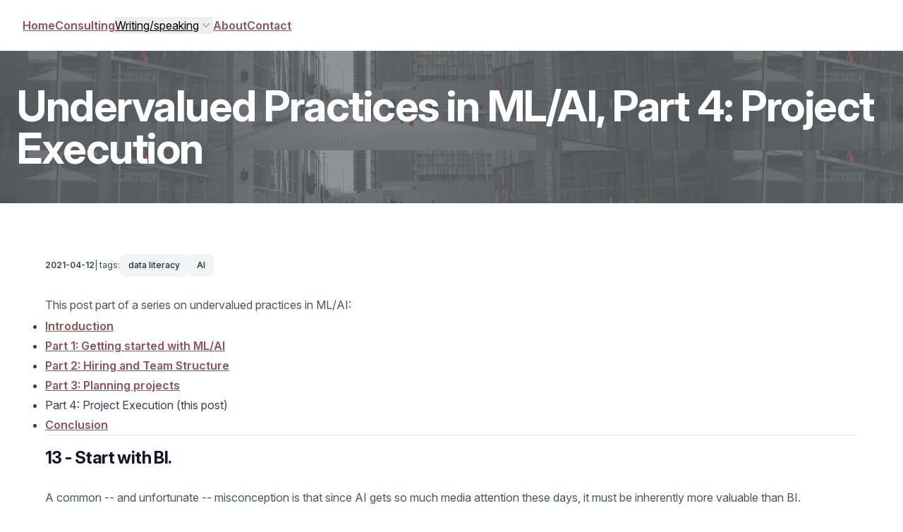

--- FILE ---
content_type: text/html
request_url: https://www.qethanm.cc/2021/04/12/undervalued-practices-in-ml-ai-4-project-execution/
body_size: 5689
content:
<!doctype html>
<html lang="en">
<head>

	<title>Undervalued Practices in ML/AI, Part 4: Project Execution</title>

	<meta charset="UTF-8">
	<meta name="viewport" content="width=device-width, initial-scale=1.0">

	<!-- support for iOS dynamic sizing -->
	<style>
		@supports (font: -apple-system-body) {
			html {
				font: -apple-system-body ;
			}
		}
	</style>

	<!-- the Inter font family used by Tailwind -->
	<link href="/media/fonts/inter/inter.css" rel="stylesheet">

	<!-- generated by Tailwind -->
	<link href="/css/main.css" rel="stylesheet">

	<!-- FontAwesome, for logos and such -->
	<link href="/media/icons/fontawesome/css/fontawesome.css" rel="stylesheet">
	<link href="/media/icons/fontawesome/css/brands.css" rel="stylesheet">
	<link href="/media/icons/fontawesome/css/solid.css" rel="stylesheet">

	<script defer src="/media/icons/fontawesome/js/brands.js"></script>
	<script defer src="/media/icons/fontawesome/js/solid.js"></script>
	<script defer src="/media/icons/fontawesome/js/fontawesome.js"></script>

	<!-- Alpine -->

	<script defer src="/js/alpine.js"></script>

	<!-- meta -->
	<meta name="author" content="Q McCallum">

	
	<meta name="description" content="There's a lot more to this than just building models.">
	

	<meta name="keywords" content="blog,consulting,research,AI,strategy,product,risk,marketplaces,web3,emerging tech">

	<meta name="twitter:card" content="summary"/>

	
		
	

	<meta name="twitter:image" content="/images/q-binary-logo.png" />

	<meta name="twitter:title" content="Undervalued Practices in ML/AI, Part 4: Project Execution"/>
	
	<meta name="twitter:description" content="There's a lot more to this than just building models."/>
	

	<meta property="og:title" content="Undervalued Practices in ML/AI, Part 4: Project Execution" />
	
	<meta property="og:description" content="There's a lot more to this than just building models." />
	

	<meta property="og:type" content="website" />


	
	<meta property="og:image" content="/images/q-binary-logo.png" />

	

	<meta name="fediverse:creator" content="@q@the.zymocosm.com" />

</head>

<body>



<script>
	// open/close the flyout menu when the user clicks on the button
	function toggleMenu( element_id ) {

		let menu = document.getElementById( element_id );

		if (menu.classList.contains('hidden')) {
			menu.classList.remove('hidden');
		} else {
			menu.classList.add('hidden');
		}
	}

	// close the flyout menu when the user clicks outside of it
	window.onclick = function (event) {

		let flyout_menu = document.getElementById('flyout_menu_desktop_writing_speaking')
		let menu_parent = document.getElementById('parent_flyout_menu_desktop_writing_speaking')
		if (!menu_parent.contains(event.target) && !flyout_menu.classList.contains('hidden')) {
			flyout_menu.classList.add('hidden');
		}
	}
</script>

<!-- nav -->

<header>
    <nav class="flex flex-auto max-w-4xl items-center justify-between p-6 lg:px-8 LOCAL-nav-desktop" aria-label="Global">


        <div class="flex flex-wrap gap-x-6 lg:gap-x-12">

            <a href="/" class="LOCAL-main-link-color">Home</a>
            <a href="/consulting/" class="LOCAL-main-link-color">Consulting</a>


            <div id="parent_flyout_menu_desktop_writing_speaking" class="relative">
                <button
                        type="button"
                        class="flex items-center gap-x-1 LOCAL-main-link-color underline"
                        aria-expanded="false"
                        onclick="toggleMenu( 'flyout_menu_desktop_writing_speaking' )"
                >
                    Writing/speaking
                    <svg class="h-5 w-5 flex-none text-gray-400" viewBox="0 0 20 20" fill="currentColor" aria-hidden="true">
                        <path fill-rule="evenodd" d="M5.23 7.21a.75.75 0 011.06.02L10 11.168l3.71-3.938a.75.75 0 111.08 1.04l-4.25 4.5a.75.75 0 01-1.08 0l-4.25-4.5a.75.75 0 01.02-1.06z" clip-rule="evenodd" />
                    </svg>
                </button>

                <!-- flyout menu, show/hide based on flyout menu state -->
                <div id="flyout_menu_desktop_writing_speaking"
                     class="hidden absolute -left-8 top-full z-10 mt-3 w-56 rounded-xl bg-white p-2 shadow-lg ring-1 ring-gray-900/5"
                >
                    <a href="/news/" class="LOCAL-flyout-link-color">Blog</a>
                    <a href="/newsletters_and_guides/" class="LOCAL-flyout-link-color">Newsletters &amp; Guides</a>
                    <a href="/publications/" class="LOCAL-flyout-link-color">Books &amp; Articles</a>
                    <a href="/speaking/" class="LOCAL-flyout-link-color">Speaking</a>
                </div>
            </div>

            <a href="/about/" class="LOCAL-main-link-color">About</a>
            <a href="/contact/" class="LOCAL-main-link-color">Contact</a>
        </div>

    </nav>


</header>

<!-- header -->

<div
        class="relative isolate overflow-hidden
		bg-gray-900
		bg-[url('/images/q-header-bibliotheque.jpg')]"
>
    <div class="h-full w-full bg-gray-600/30 backdrop-brightness-75 sm:py-12 py-10">
        <div class="mx-auto px-2 lg:px-6">
            <span class="text-4xl font-bold tracking-tight text-white sm:text-6xl">Undervalued Practices in ML/AI, Part 4: Project Execution</span>
        </div>
    </div>
</div>



<!-- body content -->

<div class="bg-white px-6 py-16 lg:px-8">
    <div class="mx-auto max-w-6xl text-base leading-7 text-gray-700">

<!-- - - - - - - - - - - - - - - - - - - - - - - - - - -->
<!-- - - - - - - - - - - - - - - - - - - - - - - - - - -->


<!-- post tags -->

<div class="LOCAL-blog-archive-item-meta">
    <span class="font-semibold">
    2021-04-12
        </span>

	| tags: 
		
	
		
			<a href="/tags/data-literacy" class="LOCAL-blog-tag-link">
				data literacy
			</a>
		
	
		
			<a href="/tags/ai" class="LOCAL-blog-tag-link">
				AI
			</a>
		
	
</div>






<!-- page content -->

<p>This post part of a series on undervalued practices in ML/AI:</p>
<ul>
<li><a href="/2021/03/15/undervalued-practices-in-ml-ai-intro/">Introduction</a></li>
<li><a href="/2021/03/22/undervalued-practices-in-ml-ai-1-getting-started/">Part 1: Getting started with ML/AI</a></li>
<li><a href="/2021/03/29/undervalued-practices-in-ml-ai-2-building-the-team/">Part 2: Hiring and Team Structure</a></li>
<li><a href="/2021/04/05/undervalued-practices-in-ml-ai-3-planning-projects/">Part 3: Planning projects</a></li>
<li>Part 4: Project Execution (this post)</li>
<li><a href="/2021/04/19/undervalued-practices-in-ml-ai-conclusion">Conclusion</a></li>
</ul>
<hr>
<h2>13 - Start with BI.</h2>
<p>A common -- and unfortunate -- misconception is that since AI
gets so much media attention these days, it must be inherently
more valuable than BI. Companies therefore reason that they
should skip straight to AI.  This is, put simply, a bad idea.</p>
<p>If you have never done data analysis, BI is a very important
first step.  Before you try to build models to predict the
future, why not review your past and present?  All of those
transactions, website visits, and mobile-app taps can tell you a
lot about your company.  Ad-hoc analyses can challenge key
assumptions, while dashboards and reports can keep everyone up to
date and on the same page.</p>
<p>Another benefit of BI is that, so long as your data is clean and
correct, you can trust BI.  <em>Just about everything you see
through a BI tool is a fact</em> because you're counting, grouping,
and reshaping information about what has already happened.
Compare that to ML/AI, where there's inherent uncertainty because
you're trying to make predictions.</p>
<p>Not only is BI important, but it's a prerequisite to doing AI
well.  BI will help you build out data infrastructure and test
your data before you try build AI models on it.  It will also
guide you on what sort of predictive models would even be useful
for you.</p>
<h2>14 - Develop a solid data infrastructure.</h2>
<p>Speaking of which, investing in data infrastructure up-front will
pay dividends.</p>
<p>I won't go into too much detail here, as I've covered this in
<a href="/2016/11/21/data-infrastructure/">a post on data infrastructure</a>
as well as my
<a href="/2020/05/22/data-lessons-from-algorithmic-trading-part-4-develop-a-solid-data-infrastructure/">series on best practices borrowed from algorithmic trading.</a></p>
<p>The short version is: take the discipline to scope out how you
collect, store, and retrieve data. Then, label and review that
data.  Doing so will make your analysts and data scientists more
efficient in their work, which means your company will see
better, faster, and more reliable results from its data projects.
And at a lower time and dollar cost, to boot.</p>
<h2>15 - Get to know your data.</h2>
<p>Your data scientists will do their best work when they know more
about the data itself.  This sounds obvious, but companies
sometimes skip this step in their haste to dive into ML/AI.</p>
<p>Having a robust data infrastructure will shorten the time your
data scientists spend finding and accessing the data.  An
up-to-date data dictionary will tell them what each field means,
so they won't have to guess.</p>
<p>Your data scientists will also need time to explore that data,
look for problems, and spot opportunities.  Instead of throwing
that new data scientist into running anayses and building models,
mark their first couple of weeks as data exploration time.
They'll thank you, and you'll thank yourself.</p>
<p>We can tie this back to a point from the
<a href="/2021/04/05/undervalued-practices-in-ml-ai-3-planning-projects/">previous post,</a>
about embedding data scientists in product teams.  If the data
scientists know the data inside-out, they can spot problems
before you get too far down the road on a modeling effort.</p>
<p>Imagine a data scientist reviewing a product idea, and pointing
out that your data won't support that out of the box.  &quot;We'd need
to do XYZ, which would probably cost an extra $10k to start and
maybe another $80k over the year. What if instead we try ...&quot;</p>
<p>Would you rather hear this early on in the product discussions?
or long after the fact, when the product team has signed off on
the idea, and they've kicked it over the proverbial wall to the
data scientists to implmement their part?  If your data
scientists already know your data, you stand a much better chance
of living the former scenario, which gives you ample time to
course-correct.</p>
<h2>16 - Dont just automate; innovate.</h2>
<p>Automation can be tremendously valuable.  It allows a business to
offload dull, repetitive work to machines that can perform their
duties around the clock.  Those machines can quickly scale up or
down accordng to demand, which is tougher to do with teams of
people.</p>
<p>Whereas application development achieves automation by
translating business rules into code, ML/AI models automate
fuzzier decisions that rely on inference: &quot;Is this transaction
legitimate?&quot; &quot;What kind of document is this?&quot;  &quot;Does this image
contain the desired object?&quot; (This is why I sometimes refer to
AI-based automation as &quot;software++.&quot;)</p>
<p>Automation is a matter of improving your <em>existing</em> business
procedures.  You can also use AI to find <em>new ways</em> of doing
business.  Under the right circumstances, ML/AI can drive this
<em>innovation</em> in your company just as well as it drives
automation.</p>
<p>Innovation is understandably more difficult to come by than
automation.  Still, it can be a real game-changer.  If you're
only using ML/AI to automate decisions, and not to innovate,
you're missing out.</p>
<p>(My post on
<a href="/2021/02/15/ml-ai-are-you-automating-or-innovating/">&quot;Automation verus Innovation in ML/AI&quot;</a>
explores this in greater detail.)</p>



<!-- links to previous/next post -->

		<div class="grid grid-cols-1 gap-4 sm:grid-cols-2 mt-6">

				<div class="relative flex items-center space-x-3 rounded-lg border border-gray-300 bg-white px-6 py-5 shadow-sm focus-within:ring-2 focus-within:ring-indigo-500 focus-within:ring-offset-2 hover:border-gray-400">

					<div class="flex-shrink-0">
						<a href="/2021/04/05/undervalued-practices-in-ml-ai-3-planning-projects/" class="focus:outline-none">
							<svg xmlns="http://www.w3.org/2000/svg" viewBox="0 0 24 24" fill="currentColor" class="w-10 h-10">
								<path d="M9.195 18.44c1.25.714 2.805-.189 2.805-1.629v-2.34l6.945 3.968c1.25.715 2.805-.188 2.805-1.628V8.69c0-1.44-1.555-2.343-2.805-1.628L12 11.029v-2.34c0-1.44-1.555-2.343-2.805-1.628l-7.108 4.061c-1.26.72-1.26 2.536 0 3.256l7.108 4.061Z"/>
							</svg>
						</a>

					</div>


					<div class="min-w-0 flex-1">

						<a href="/2021/04/05/undervalued-practices-in-ml-ai-3-planning-projects/" class="focus:outline-none no-underline">
							<p class="text-sm font-medium text-gray-900">
								Undervalued Practices in ML/AI, Part 3: Planning Projects
							</p>
						</a>
						<p class="truncate text-sm text-gray-500">A little planning will go a long way.</p>
					</div>
				</div>
			
				<div class="relative flex items-center space-x-3 rounded-lg border border-gray-300 bg-white px-6 py-5 shadow-sm focus-within:ring-2 focus-within:ring-indigo-500 focus-within:ring-offset-2 hover:border-gray-400">
					<div class="min-w-0 flex-1">
						<a href="/2021/04/19/undervalued-practices-in-ml-ai-conclusion/" class="focus:outline-none no-underline">
							<p class="text-sm font-medium text-gray-900">
								Undervalued Practices in ML/AI: Conclusion
							</p>
						</a>
						<p class="truncate text-sm text-gray-500">Discipline pays off.</p>
					</div>


					<div class="flex-shrink-0">
						<a href="/2021/04/19/undervalued-practices-in-ml-ai-conclusion/" class="focus:outline-none">
							<svg xmlns="http://www.w3.org/2000/svg" viewBox="0 0 24 24" fill="currentColor" class="w-10 h-10">
								<path d="M5.055 7.06C3.805 6.347 2.25 7.25 2.25 8.69v8.122c0 1.44 1.555 2.343 2.805 1.628L12 14.471v2.34c0 1.44 1.555 2.343 2.805 1.628l7.108-4.061c1.26-.72 1.26-2.536 0-3.256l-7.108-4.061C13.555 6.346 12 7.249 12 8.689v2.34L5.055 7.061Z"/>
							</svg>
						</a>
					</div>


				</div>

			

		</div>




<!-- - - - - - - - - - - - - - - - - - - - - - - - - - -->
<!-- - - - - - - - - - - - - - - - - - - - - - - - - - -->


    </div>
</div>




<!-- footer -->

<footer class="LOCAL-footer" aria-labelledby="footer-heading">
	<h2 id="footer-heading">Footer</h2>
	<div class="mx-auto max-w-7xl px-6 pb-8 pt-16 sm:pt-8 lg:px-8 lg:pt-16">
		<div class="xl:grid xl:grid-cols-3 xl:gap-8">
			<div class="space-y-8">

				



				

				<div class="flex space-x-6">

					<a href="https://linkedin.com/in/qethanm" class="LOCAL-icons">
						<span class="sr-only">LinkedIn</span>
						<svg class="h-6 w-6" viewBox="0 0 24 24" aria-hidden="true" stroke="blue" fill="white">
							<i class="fa-brands fa-linkedin fa-2x"></i>
						</svg>
					</a>

					<a rel="me" href="https://the.zymocosm.com/@q" class="LOCAL-icons">
						<span class="sr-only">Mastodon</span>
						<svg class="h-6 w-6" fill="currentColor" viewBox="0 0 24 24" aria-hidden="true">
							<i class="fa-brands fa-mastodon fa-2x"></i>
						</svg>
					</a>

					<a href="https://qethanm.bsky.social" class="LOCAL-icons">
						<span class="sr-only">Bluesky</span>
						<svg class="h-6 w-6" fill="currentColor" viewBox="0 0 24 24" aria-hidden="true">
							<i class="fa-brands fa-bluesky fa-2x"></i>
						</svg>
					</a>



				</div>
			</div>


			<div class="mt-16 grid grid-cols-2 gap-8 xl:col-span-2 xl:mt-0">
				<div class="md:grid md:grid-cols-2 md:gap-8">
					<div>
						<h3 class="LOCAL-heading">Site navigation</h3>
						<ul role="list">
							<li>
								<a href="/">Home</a>
							</li>
							<li>
								<a href="/consulting/">Consulting</a>
							</li>
							<li>
								<a href="/about/">About</a>
							</li>
							<li>
								<a href="/contact/">Contact</a>
							</li>
						</ul>
					</div>
					<div class="mt-10 md:mt-0">
						<h3 class="LOCAL-heading">Writing &amp; Speaking</h3>
						<ul role="list">
							<li>
								<a href="/news/">Blog</a>
							</li>
							<li>
								<a href="/micro/">Social posts</a>
							</li>
							<li>
								<a href="/newsletters_and_guides/">Newsletters &amp; Guides</a>
							</li>
							<li>
								<a href="/publications/">Publications</a>
							</li>
							<li>
								<a href="/speaking/">Speaking</a>
							</li>
						</ul>
					</div>
				</div>
				<div class="md:grid md:grid-cols-2 md:gap-8">
					<div>
						<h3 class="LOCAL-heading">Legal</h3>
						<ul role="list">
							<li>
								<a href="/disclaimer/">Disclaimer</a>
							</li>
						</ul>
					</div>

				</div>
			</div>
		</div>
		<div class="LOCAL-copyright-notice">
			<p>&copy; 2026 Q McCallum. All rights reserved.</p>
		</div>
	</div>
</footer>


</body>
</html>


--- FILE ---
content_type: text/css
request_url: https://www.qethanm.cc/css/main.css
body_size: 9309
content:
/*
! tailwindcss v3.4.3 | MIT License | https://tailwindcss.com
*/

/*
1. Prevent padding and border from affecting element width. (https://github.com/mozdevs/cssremedy/issues/4)
2. Allow adding a border to an element by just adding a border-width. (https://github.com/tailwindcss/tailwindcss/pull/116)
*/

*,
::before,
::after {
  box-sizing: border-box;
  /* 1 */
  border-width: 0;
  /* 2 */
  border-style: solid;
  /* 2 */
  border-color: #e5e7eb;
  /* 2 */
}

::before,
::after {
  --tw-content: '';
}

/*
1. Use a consistent sensible line-height in all browsers.
2. Prevent adjustments of font size after orientation changes in iOS.
3. Use a more readable tab size.
4. Use the user's configured `sans` font-family by default.
5. Use the user's configured `sans` font-feature-settings by default.
6. Use the user's configured `sans` font-variation-settings by default.
7. Disable tap highlights on iOS
*/

html,
:host {
  line-height: 1.5;
  /* 1 */
  -webkit-text-size-adjust: 100%;
  /* 2 */
  -moz-tab-size: 4;
  /* 3 */
  -o-tab-size: 4;
     tab-size: 4;
  /* 3 */
  font-family: Inter var, ui-sans-serif, system-ui, sans-serif, "Apple Color Emoji", "Segoe UI Emoji", "Segoe UI Symbol", "Noto Color Emoji";
  /* 4 */
  font-feature-settings: normal;
  /* 5 */
  font-variation-settings: normal;
  /* 6 */
  -webkit-tap-highlight-color: transparent;
  /* 7 */
}

/*
1. Remove the margin in all browsers.
2. Inherit line-height from `html` so users can set them as a class directly on the `html` element.
*/

body {
  margin: 0;
  /* 1 */
  line-height: inherit;
  /* 2 */
}

/*
1. Add the correct height in Firefox.
2. Correct the inheritance of border color in Firefox. (https://bugzilla.mozilla.org/show_bug.cgi?id=190655)
3. Ensure horizontal rules are visible by default.
*/

hr {
  height: 0;
  /* 1 */
  color: inherit;
  /* 2 */
  border-top-width: 1px;
  /* 3 */
}

/*
Add the correct text decoration in Chrome, Edge, and Safari.
*/

abbr:where([title]) {
  -webkit-text-decoration: underline dotted;
          text-decoration: underline dotted;
}

/*
Remove the default font size and weight for headings.
*/

h1,
h2,
h3,
h4,
h5,
h6 {
  font-size: inherit;
  font-weight: inherit;
}

/*
Reset links to optimize for opt-in styling instead of opt-out.
*/

a {
  color: inherit;
  text-decoration: inherit;
}

/*
Add the correct font weight in Edge and Safari.
*/

b,
strong {
  font-weight: bolder;
}

/*
1. Use the user's configured `mono` font-family by default.
2. Use the user's configured `mono` font-feature-settings by default.
3. Use the user's configured `mono` font-variation-settings by default.
4. Correct the odd `em` font sizing in all browsers.
*/

code,
kbd,
samp,
pre {
  font-family: ui-monospace, SFMono-Regular, Menlo, Monaco, Consolas, "Liberation Mono", "Courier New", monospace;
  /* 1 */
  font-feature-settings: normal;
  /* 2 */
  font-variation-settings: normal;
  /* 3 */
  font-size: 1em;
  /* 4 */
}

/*
Add the correct font size in all browsers.
*/

small {
  font-size: 80%;
}

/*
Prevent `sub` and `sup` elements from affecting the line height in all browsers.
*/

sub,
sup {
  font-size: 75%;
  line-height: 0;
  position: relative;
  vertical-align: baseline;
}

sub {
  bottom: -0.25em;
}

sup {
  top: -0.5em;
}

/*
1. Remove text indentation from table contents in Chrome and Safari. (https://bugs.chromium.org/p/chromium/issues/detail?id=999088, https://bugs.webkit.org/show_bug.cgi?id=201297)
2. Correct table border color inheritance in all Chrome and Safari. (https://bugs.chromium.org/p/chromium/issues/detail?id=935729, https://bugs.webkit.org/show_bug.cgi?id=195016)
3. Remove gaps between table borders by default.
*/

table {
  text-indent: 0;
  /* 1 */
  border-color: inherit;
  /* 2 */
  border-collapse: collapse;
  /* 3 */
}

/*
1. Change the font styles in all browsers.
2. Remove the margin in Firefox and Safari.
3. Remove default padding in all browsers.
*/

button,
input,
optgroup,
select,
textarea {
  font-family: inherit;
  /* 1 */
  font-feature-settings: inherit;
  /* 1 */
  font-variation-settings: inherit;
  /* 1 */
  font-size: 100%;
  /* 1 */
  font-weight: inherit;
  /* 1 */
  line-height: inherit;
  /* 1 */
  letter-spacing: inherit;
  /* 1 */
  color: inherit;
  /* 1 */
  margin: 0;
  /* 2 */
  padding: 0;
  /* 3 */
}

/*
Remove the inheritance of text transform in Edge and Firefox.
*/

button,
select {
  text-transform: none;
}

/*
1. Correct the inability to style clickable types in iOS and Safari.
2. Remove default button styles.
*/

button,
input:where([type='button']),
input:where([type='reset']),
input:where([type='submit']) {
  -webkit-appearance: button;
  /* 1 */
  background-color: transparent;
  /* 2 */
  background-image: none;
  /* 2 */
}

/*
Use the modern Firefox focus style for all focusable elements.
*/

:-moz-focusring {
  outline: auto;
}

/*
Remove the additional `:invalid` styles in Firefox. (https://github.com/mozilla/gecko-dev/blob/2f9eacd9d3d995c937b4251a5557d95d494c9be1/layout/style/res/forms.css#L728-L737)
*/

:-moz-ui-invalid {
  box-shadow: none;
}

/*
Add the correct vertical alignment in Chrome and Firefox.
*/

progress {
  vertical-align: baseline;
}

/*
Correct the cursor style of increment and decrement buttons in Safari.
*/

::-webkit-inner-spin-button,
::-webkit-outer-spin-button {
  height: auto;
}

/*
1. Correct the odd appearance in Chrome and Safari.
2. Correct the outline style in Safari.
*/

[type='search'] {
  -webkit-appearance: textfield;
  /* 1 */
  outline-offset: -2px;
  /* 2 */
}

/*
Remove the inner padding in Chrome and Safari on macOS.
*/

::-webkit-search-decoration {
  -webkit-appearance: none;
}

/*
1. Correct the inability to style clickable types in iOS and Safari.
2. Change font properties to `inherit` in Safari.
*/

::-webkit-file-upload-button {
  -webkit-appearance: button;
  /* 1 */
  font: inherit;
  /* 2 */
}

/*
Add the correct display in Chrome and Safari.
*/

summary {
  display: list-item;
}

/*
Removes the default spacing and border for appropriate elements.
*/

blockquote,
dl,
dd,
h1,
h2,
h3,
h4,
h5,
h6,
hr,
figure,
p,
pre {
  margin: 0;
}

fieldset {
  margin: 0;
  padding: 0;
}

legend {
  padding: 0;
}

ol,
ul,
menu {
  list-style: none;
  margin: 0;
  padding: 0;
}

/*
Reset default styling for dialogs.
*/

dialog {
  padding: 0;
}

/*
Prevent resizing textareas horizontally by default.
*/

textarea {
  resize: vertical;
}

/*
1. Reset the default placeholder opacity in Firefox. (https://github.com/tailwindlabs/tailwindcss/issues/3300)
2. Set the default placeholder color to the user's configured gray 400 color.
*/

input::-moz-placeholder, textarea::-moz-placeholder {
  opacity: 1;
  /* 1 */
  color: #9ca3af;
  /* 2 */
}

input::placeholder,
textarea::placeholder {
  opacity: 1;
  /* 1 */
  color: #9ca3af;
  /* 2 */
}

/*
Set the default cursor for buttons.
*/

button,
[role="button"] {
  cursor: pointer;
}

/*
Make sure disabled buttons don't get the pointer cursor.
*/

:disabled {
  cursor: default;
}

/*
1. Make replaced elements `display: block` by default. (https://github.com/mozdevs/cssremedy/issues/14)
2. Add `vertical-align: middle` to align replaced elements more sensibly by default. (https://github.com/jensimmons/cssremedy/issues/14#issuecomment-634934210)
   This can trigger a poorly considered lint error in some tools but is included by design.
*/

img,
svg,
video,
canvas,
audio,
iframe,
embed,
object {
  display: block;
  /* 1 */
  vertical-align: middle;
  /* 2 */
}

/*
Constrain images and videos to the parent width and preserve their intrinsic aspect ratio. (https://github.com/mozdevs/cssremedy/issues/14)
*/

img,
video {
  max-width: 100%;
  height: auto;
}

/* Make elements with the HTML hidden attribute stay hidden by default */

[hidden] {
  display: none;
}

[type='text'],[type='email'],[type='url'],[type='password'],[type='number'],[type='date'],[type='datetime-local'],[type='month'],[type='search'],[type='tel'],[type='time'],[type='week'],[multiple],textarea,select {
  -webkit-appearance: none;
     -moz-appearance: none;
          appearance: none;
  background-color: #fff;
  border-color: #6b7280;
  border-width: 1px;
  border-radius: 0px;
  padding-top: 0.5rem;
  padding-right: 0.75rem;
  padding-bottom: 0.5rem;
  padding-left: 0.75rem;
  font-size: 1rem;
  line-height: 1.5rem;
  --tw-shadow: 0 0 #0000;
}

[type='text']:focus, [type='email']:focus, [type='url']:focus, [type='password']:focus, [type='number']:focus, [type='date']:focus, [type='datetime-local']:focus, [type='month']:focus, [type='search']:focus, [type='tel']:focus, [type='time']:focus, [type='week']:focus, [multiple]:focus, textarea:focus, select:focus {
  outline: 2px solid transparent;
  outline-offset: 2px;
  --tw-ring-inset: var(--tw-empty,/*!*/ /*!*/);
  --tw-ring-offset-width: 0px;
  --tw-ring-offset-color: #fff;
  --tw-ring-color: #2563eb;
  --tw-ring-offset-shadow: var(--tw-ring-inset) 0 0 0 var(--tw-ring-offset-width) var(--tw-ring-offset-color);
  --tw-ring-shadow: var(--tw-ring-inset) 0 0 0 calc(1px + var(--tw-ring-offset-width)) var(--tw-ring-color);
  box-shadow: var(--tw-ring-offset-shadow), var(--tw-ring-shadow), var(--tw-shadow);
  border-color: #2563eb;
}

input::-moz-placeholder, textarea::-moz-placeholder {
  color: #6b7280;
  opacity: 1;
}

input::placeholder,textarea::placeholder {
  color: #6b7280;
  opacity: 1;
}

::-webkit-datetime-edit-fields-wrapper {
  padding: 0;
}

::-webkit-date-and-time-value {
  min-height: 1.5em;
}

::-webkit-datetime-edit,::-webkit-datetime-edit-year-field,::-webkit-datetime-edit-month-field,::-webkit-datetime-edit-day-field,::-webkit-datetime-edit-hour-field,::-webkit-datetime-edit-minute-field,::-webkit-datetime-edit-second-field,::-webkit-datetime-edit-millisecond-field,::-webkit-datetime-edit-meridiem-field {
  padding-top: 0;
  padding-bottom: 0;
}

select {
  background-image: url("data:image/svg+xml,%3csvg xmlns='http://www.w3.org/2000/svg' fill='none' viewBox='0 0 20 20'%3e%3cpath stroke='%236b7280' stroke-linecap='round' stroke-linejoin='round' stroke-width='1.5' d='M6 8l4 4 4-4'/%3e%3c/svg%3e");
  background-position: right 0.5rem center;
  background-repeat: no-repeat;
  background-size: 1.5em 1.5em;
  padding-right: 2.5rem;
  -webkit-print-color-adjust: exact;
          print-color-adjust: exact;
}

[multiple] {
  background-image: initial;
  background-position: initial;
  background-repeat: unset;
  background-size: initial;
  padding-right: 0.75rem;
  -webkit-print-color-adjust: unset;
          print-color-adjust: unset;
}

[type='checkbox'],[type='radio'] {
  -webkit-appearance: none;
     -moz-appearance: none;
          appearance: none;
  padding: 0;
  -webkit-print-color-adjust: exact;
          print-color-adjust: exact;
  display: inline-block;
  vertical-align: middle;
  background-origin: border-box;
  -webkit-user-select: none;
     -moz-user-select: none;
          user-select: none;
  flex-shrink: 0;
  height: 1rem;
  width: 1rem;
  color: #2563eb;
  background-color: #fff;
  border-color: #6b7280;
  border-width: 1px;
  --tw-shadow: 0 0 #0000;
}

[type='checkbox'] {
  border-radius: 0px;
}

[type='radio'] {
  border-radius: 100%;
}

[type='checkbox']:focus,[type='radio']:focus {
  outline: 2px solid transparent;
  outline-offset: 2px;
  --tw-ring-inset: var(--tw-empty,/*!*/ /*!*/);
  --tw-ring-offset-width: 2px;
  --tw-ring-offset-color: #fff;
  --tw-ring-color: #2563eb;
  --tw-ring-offset-shadow: var(--tw-ring-inset) 0 0 0 var(--tw-ring-offset-width) var(--tw-ring-offset-color);
  --tw-ring-shadow: var(--tw-ring-inset) 0 0 0 calc(2px + var(--tw-ring-offset-width)) var(--tw-ring-color);
  box-shadow: var(--tw-ring-offset-shadow), var(--tw-ring-shadow), var(--tw-shadow);
}

[type='checkbox']:checked,[type='radio']:checked {
  border-color: transparent;
  background-color: currentColor;
  background-size: 100% 100%;
  background-position: center;
  background-repeat: no-repeat;
}

[type='checkbox']:checked {
  background-image: url("data:image/svg+xml,%3csvg viewBox='0 0 16 16' fill='white' xmlns='http://www.w3.org/2000/svg'%3e%3cpath d='M12.207 4.793a1 1 0 010 1.414l-5 5a1 1 0 01-1.414 0l-2-2a1 1 0 011.414-1.414L6.5 9.086l4.293-4.293a1 1 0 011.414 0z'/%3e%3c/svg%3e");
}

[type='radio']:checked {
  background-image: url("data:image/svg+xml,%3csvg viewBox='0 0 16 16' fill='white' xmlns='http://www.w3.org/2000/svg'%3e%3ccircle cx='8' cy='8' r='3'/%3e%3c/svg%3e");
}

[type='checkbox']:checked:hover,[type='checkbox']:checked:focus,[type='radio']:checked:hover,[type='radio']:checked:focus {
  border-color: transparent;
  background-color: currentColor;
}

[type='checkbox']:indeterminate {
  background-image: url("data:image/svg+xml,%3csvg xmlns='http://www.w3.org/2000/svg' fill='none' viewBox='0 0 16 16'%3e%3cpath stroke='white' stroke-linecap='round' stroke-linejoin='round' stroke-width='2' d='M4 8h8'/%3e%3c/svg%3e");
  border-color: transparent;
  background-color: currentColor;
  background-size: 100% 100%;
  background-position: center;
  background-repeat: no-repeat;
}

[type='checkbox']:indeterminate:hover,[type='checkbox']:indeterminate:focus {
  border-color: transparent;
  background-color: currentColor;
}

[type='file'] {
  background: unset;
  border-color: inherit;
  border-width: 0;
  border-radius: 0;
  padding: 0;
  font-size: unset;
  line-height: inherit;
}

[type='file']:focus {
  outline: 1px solid ButtonText;
  outline: 1px auto -webkit-focus-ring-color;
}

/* set list and bullet points to their defaults, for now */

ul, ol {
  list-style: revert;
  margin: revert;
  padding: revert;
}

*, ::before, ::after {
  --tw-border-spacing-x: 0;
  --tw-border-spacing-y: 0;
  --tw-translate-x: 0;
  --tw-translate-y: 0;
  --tw-rotate: 0;
  --tw-skew-x: 0;
  --tw-skew-y: 0;
  --tw-scale-x: 1;
  --tw-scale-y: 1;
  --tw-pan-x:  ;
  --tw-pan-y:  ;
  --tw-pinch-zoom:  ;
  --tw-scroll-snap-strictness: proximity;
  --tw-gradient-from-position:  ;
  --tw-gradient-via-position:  ;
  --tw-gradient-to-position:  ;
  --tw-ordinal:  ;
  --tw-slashed-zero:  ;
  --tw-numeric-figure:  ;
  --tw-numeric-spacing:  ;
  --tw-numeric-fraction:  ;
  --tw-ring-inset:  ;
  --tw-ring-offset-width: 0px;
  --tw-ring-offset-color: #fff;
  --tw-ring-color: rgb(59 130 246 / 0.5);
  --tw-ring-offset-shadow: 0 0 #0000;
  --tw-ring-shadow: 0 0 #0000;
  --tw-shadow: 0 0 #0000;
  --tw-shadow-colored: 0 0 #0000;
  --tw-blur:  ;
  --tw-brightness:  ;
  --tw-contrast:  ;
  --tw-grayscale:  ;
  --tw-hue-rotate:  ;
  --tw-invert:  ;
  --tw-saturate:  ;
  --tw-sepia:  ;
  --tw-drop-shadow:  ;
  --tw-backdrop-blur:  ;
  --tw-backdrop-brightness:  ;
  --tw-backdrop-contrast:  ;
  --tw-backdrop-grayscale:  ;
  --tw-backdrop-hue-rotate:  ;
  --tw-backdrop-invert:  ;
  --tw-backdrop-opacity:  ;
  --tw-backdrop-saturate:  ;
  --tw-backdrop-sepia:  ;
  --tw-contain-size:  ;
  --tw-contain-layout:  ;
  --tw-contain-paint:  ;
  --tw-contain-style:  ;
}

::backdrop {
  --tw-border-spacing-x: 0;
  --tw-border-spacing-y: 0;
  --tw-translate-x: 0;
  --tw-translate-y: 0;
  --tw-rotate: 0;
  --tw-skew-x: 0;
  --tw-skew-y: 0;
  --tw-scale-x: 1;
  --tw-scale-y: 1;
  --tw-pan-x:  ;
  --tw-pan-y:  ;
  --tw-pinch-zoom:  ;
  --tw-scroll-snap-strictness: proximity;
  --tw-gradient-from-position:  ;
  --tw-gradient-via-position:  ;
  --tw-gradient-to-position:  ;
  --tw-ordinal:  ;
  --tw-slashed-zero:  ;
  --tw-numeric-figure:  ;
  --tw-numeric-spacing:  ;
  --tw-numeric-fraction:  ;
  --tw-ring-inset:  ;
  --tw-ring-offset-width: 0px;
  --tw-ring-offset-color: #fff;
  --tw-ring-color: rgb(59 130 246 / 0.5);
  --tw-ring-offset-shadow: 0 0 #0000;
  --tw-ring-shadow: 0 0 #0000;
  --tw-shadow: 0 0 #0000;
  --tw-shadow-colored: 0 0 #0000;
  --tw-blur:  ;
  --tw-brightness:  ;
  --tw-contrast:  ;
  --tw-grayscale:  ;
  --tw-hue-rotate:  ;
  --tw-invert:  ;
  --tw-saturate:  ;
  --tw-sepia:  ;
  --tw-drop-shadow:  ;
  --tw-backdrop-blur:  ;
  --tw-backdrop-brightness:  ;
  --tw-backdrop-contrast:  ;
  --tw-backdrop-grayscale:  ;
  --tw-backdrop-hue-rotate:  ;
  --tw-backdrop-invert:  ;
  --tw-backdrop-opacity:  ;
  --tw-backdrop-saturate:  ;
  --tw-backdrop-sepia:  ;
  --tw-contain-size:  ;
  --tw-contain-layout:  ;
  --tw-contain-paint:  ;
  --tw-contain-style:  ;
}

.container {
  width: 100%;
}

@media (min-width: 640px) {
  .container {
    max-width: 640px;
  }
}

@media (min-width: 768px) {
  .container {
    max-width: 768px;
  }
}

@media (min-width: 1024px) {
  .container {
    max-width: 1024px;
  }
}

@media (min-width: 1280px) {
  .container {
    max-width: 1280px;
  }
}

@media (min-width: 1536px) {
  .container {
    max-width: 1536px;
  }
}

p {
  margin-top: 1.5rem;
  line-height: 2rem;
  --tw-text-opacity: 1;
  color: rgb(75 85 99 / var(--tw-text-opacity));
  /* mt-10 max-w-4xl */
}

a {
  /* @apply underline text-[#7E7C73] font-semibold ; */
  font-weight: 600;
  --tw-text-opacity: 1;
  color: rgb(148 80 85 / var(--tw-text-opacity));
  text-decoration-line: underline;
}

li {
  list-style-type: disc;
}

blockquote {
  /*
	blockquote p-4 my-4 border-s-4 border-gray-300 bg-gray-50 dark:border-gray-500 dark:bg-gray-800">
    p class="text-xl italic font-medium leading-relaxed text-gray-900 dark:text-white
	*/
  position: relative;
  border-left-width: 4px;
  --tw-border-opacity: 1;
  border-color: rgb(115 115 115 / var(--tw-border-opacity));
  --tw-bg-opacity: 1;
  background-color: rgb(245 245 245 / var(--tw-bg-opacity));
  padding: 1rem;
  --tw-text-opacity: 1;
  color: rgb(82 82 82 / var(--tw-text-opacity));
  p {
    margin-bottom: 1rem;
  }
  p {
    font-family: ui-serif, Georgia, Cambria, "Times New Roman", Times, serif;
  }
  p {
    font-style: italic;
  }
}

.LOCAL-headline {
  font-size: 2.25rem;
  line-height: 2.5rem;
  font-weight: 700;
  letter-spacing: -0.025em;
  --tw-text-opacity: 1;
  color: rgb(17 24 39 / var(--tw-text-opacity));
}

@media (min-width: 640px) {
  .LOCAL-headline {
    font-size: 3.75rem;
    line-height: 1;
  }
}

.LOCAL-sub-headline {
  margin-top: 3rem;
  font-size: 1.5rem;
  line-height: 2rem;
  font-weight: 700;
  letter-spacing: -0.025em;
  --tw-text-opacity: 1;
  color: rgb(107 114 128 / var(--tw-text-opacity));
}

@media (min-width: 640px) {
  .LOCAL-sub-headline {
    font-size: 1.875rem;
    line-height: 2.25rem;
  }
}

h1 {
  margin-top: 1rem;
  font-size: 1.875rem;
  line-height: 2.25rem;
  font-weight: 700;
  letter-spacing: -0.025em;
  --tw-text-opacity: 1;
  color: rgb(17 24 39 / var(--tw-text-opacity));
}

@media (min-width: 640px) {
  h1 {
    font-size: 2.25rem;
    line-height: 2.5rem;
  }
}

h2 {
  margin-top: 1rem;
  font-size: 1.5rem;
  line-height: 2rem;
  font-weight: 700;
  letter-spacing: -0.025em;
  --tw-text-opacity: 1;
  color: rgb(17 24 39 / var(--tw-text-opacity));
}

h3 {
  margin-top: 1rem;
  font-size: 1.25rem;
  line-height: 1.75rem;
  font-weight: 700;
  letter-spacing: -0.025em;
  --tw-text-opacity: 1;
  color: rgb(17 24 39 / var(--tw-text-opacity));
}

h4 {
  margin-top: 1rem;
  font-size: 1.125rem;
  line-height: 1.75rem;
  font-weight: 700;
  letter-spacing: -0.025em;
  --tw-text-opacity: 1;
  color: rgb(55 65 81 / var(--tw-text-opacity));
}

.LOCAL-text-highlight-color {
  --tw-text-opacity: 1;
  color: rgb(148 80 85 / var(--tw-text-opacity));
  /* @apply text-[#464033] ; */
}

.LOCAL-button-highlight-color {
  --tw-bg-opacity: 1;
  background-color: rgb(148 80 85 / var(--tw-bg-opacity));
  /* @apply text-[#464033] ; */
}

.LOCAL-border-accent-color {
  border-width: 2px;
  --tw-border-opacity: 1;
  border-color: rgb(148 80 85 / var(--tw-border-opacity));
}

.LOCAL-blog-archive-item-wrapper {
  display: flex;
  flex-direction: column;
  align-items: flex-start;
  justify-content: space-between;
  padding-bottom: 1rem;
}

.LOCAL-blog-archive-item-meta {
  margin-top: 0.5rem;
  display: flex;
  align-items: center;
  -moz-column-gap: 1rem;
       column-gap: 1rem;
  font-size: 0.75rem;
  line-height: 1rem;
}

.LOCAL-blog-archive-item-description {
  margin-top: 0.75rem;
  overflow: hidden;
  display: -webkit-box;
  -webkit-box-orient: vertical;
  -webkit-line-clamp: 3;
  line-height: 1.5rem;
}

a.LOCAL-blog-tag-link {
  position: relative;
  z-index: 10;
  border-radius: 0.5rem;
  --tw-bg-opacity: 1;
  background-color: rgb(243 244 246 / var(--tw-bg-opacity));
  padding-left: 0.75rem;
  padding-right: 0.75rem;
  padding-top: 0.5rem;
  padding-bottom: 0.5rem;
  font-weight: 500;
  --tw-text-opacity: 1;
  color: rgb(31 41 55 / var(--tw-text-opacity));
  text-decoration-line: none;
}

a.LOCAL-blog-tag-link:hover {
  --tw-bg-opacity: 1;
  background-color: rgb(209 213 219 / var(--tw-bg-opacity));
}

.LOCAL-form {
  input[type=text] , input[type=email] , select , textarea {
    display: block;
  }
  input[type=text] , input[type=email] , select , textarea {
    width: 100%;
  }
  input[type=text] , input[type=email] , select , textarea {
    border-radius: 0.375rem;
  }
  input[type=text] , input[type=email] , select , textarea {
    border-width: 0px;
  }
  input[type=text] , input[type=email] , select , textarea {
    padding-left: 0.875rem;
    padding-right: 0.875rem;
  }
  input[type=text] , input[type=email] , select , textarea {
    padding-top: 0.5rem;
    padding-bottom: 0.5rem;
  }
  input[type=text] , input[type=email] , select , textarea {
    --tw-text-opacity: 1;
    color: rgb(17 24 39 / var(--tw-text-opacity));
  }
  input[type=text] , input[type=email] , select , textarea {
    --tw-shadow: 0 1px 2px 0 rgb(0 0 0 / 0.05);
    --tw-shadow-colored: 0 1px 2px 0 var(--tw-shadow-color);
    box-shadow: var(--tw-ring-offset-shadow, 0 0 #0000), var(--tw-ring-shadow, 0 0 #0000), var(--tw-shadow);
  }
  input[type=text] , input[type=email] , select , textarea {
    --tw-ring-offset-shadow: var(--tw-ring-inset) 0 0 0 var(--tw-ring-offset-width) var(--tw-ring-offset-color);
    --tw-ring-shadow: var(--tw-ring-inset) 0 0 0 calc(1px + var(--tw-ring-offset-width)) var(--tw-ring-color);
    box-shadow: var(--tw-ring-offset-shadow), var(--tw-ring-shadow), var(--tw-shadow, 0 0 #0000);
  }
  input[type=text] , input[type=email] , select , textarea {
    --tw-ring-inset: inset;
  }
  input[type=text] , input[type=email] , select , textarea {
    --tw-ring-opacity: 1;
    --tw-ring-color: rgb(209 213 219 / var(--tw-ring-opacity));
  }
  input[type=text] ::-moz-placeholder, input[type=email] ::-moz-placeholder, select ::-moz-placeholder, textarea::-moz-placeholder {
    --tw-text-opacity: 1;
    color: rgb(156 163 175 / var(--tw-text-opacity));
  }
  input[type=text] ::placeholder, input[type=email] ::placeholder, select ::placeholder, textarea::placeholder {
    --tw-text-opacity: 1;
    color: rgb(156 163 175 / var(--tw-text-opacity));
  }
  input[type=text] :focus, input[type=email] :focus, select :focus, textarea:focus {
    --tw-ring-offset-shadow: var(--tw-ring-inset) 0 0 0 var(--tw-ring-offset-width) var(--tw-ring-offset-color);
    --tw-ring-shadow: var(--tw-ring-inset) 0 0 0 calc(2px + var(--tw-ring-offset-width)) var(--tw-ring-color);
    box-shadow: var(--tw-ring-offset-shadow), var(--tw-ring-shadow), var(--tw-shadow, 0 0 #0000);
  }
  input[type=text] :focus, input[type=email] :focus, select :focus, textarea:focus {
    --tw-ring-inset: inset;
  }
  input[type=text] :focus, input[type=email] :focus, select :focus, textarea:focus {
    --tw-ring-opacity: 1;
    --tw-ring-color: rgb(148 80 85 / var(--tw-ring-opacity));
  }
  @media (min-width: 640px) {
    input[type=text] , input[type=email] , select , textarea {
      font-size: 0.875rem;
      line-height: 1.25rem;
    }
  }
  @media (min-width: 640px) {
    input[type=text] , input[type=email] , select , textarea {
      line-height: 1.5rem;
    }
  }
}

.LOCAL-checkbox-wrapper {
  position: relative;
  display: flex;
  align-items: flex-start;
  label {
    font-weight: 700;
  }
  .LOCAL-checkbox-checkbox {
    display: flex;
  }
  .LOCAL-checkbox-checkbox {
    height: 1.5rem;
  }
  .LOCAL-checkbox-checkbox {
    align-items: center;
  }
  .LOCAL-checkbox-checkbox {
    input[type=checkbox] {
      height: 1rem;
    }
    input[type=checkbox] {
      width: 1rem;
    }
    input[type=checkbox] {
      border-radius: 0.25rem;
    }
    input[type=checkbox] {
      --tw-border-opacity: 1;
      border-color: rgb(209 213 219 / var(--tw-border-opacity));
    }
    input[type=checkbox] {
      --tw-text-opacity: 1;
      color: rgb(148 80 85 / var(--tw-text-opacity));
    }
    input[type=checkbox]:focus {
      --tw-ring-opacity: 1;
      --tw-ring-color: rgb(148 80 85 / var(--tw-ring-opacity));
    }
  }
}

.LOCAL-checkbox-text {
  margin-left: 0.75rem;
  font-size: 0.875rem;
  line-height: 1.5rem;
}

.LOCAL-nav-desktop {
  button.LOCAL-main-link-color , a.LOCAL-main-link-color {
    font-size: 0.875rem;
    line-height: 1.25rem;
  }
  button.LOCAL-main-link-color , a.LOCAL-main-link-color {
    font-weight: 600;
  }
  button.LOCAL-main-link-color , a.LOCAL-main-link-color {
    line-height: 1.5rem;
  }
  button.LOCAL-main-link-color , a.LOCAL-main-link-color {
    --tw-text-opacity: 1;
    color: rgb(17 24 39 / var(--tw-text-opacity));
  }
  a.LOCAL-flyout-link-color {
    display: block;
  }
  a.LOCAL-flyout-link-color {
    border-radius: 0.5rem;
  }
  a.LOCAL-flyout-link-color {
    padding-left: 0.75rem;
    padding-right: 0.75rem;
  }
  a.LOCAL-flyout-link-color {
    padding-top: 0.5rem;
    padding-bottom: 0.5rem;
  }
  a.LOCAL-flyout-link-color {
    font-size: 0.875rem;
    line-height: 1.25rem;
  }
  a.LOCAL-flyout-link-color {
    font-weight: 600;
  }
  a.LOCAL-flyout-link-color {
    line-height: 1.5rem;
  }
  a.LOCAL-flyout-link-color {
    --tw-text-opacity: 1;
    color: rgb(17 24 39 / var(--tw-text-opacity));
  }
  a.LOCAL-flyout-link-color:hover {
    --tw-bg-opacity: 1;
    background-color: rgb(249 250 251 / var(--tw-bg-opacity));
  }
}

.LOCAL-item-section {
  h2 {
    margin-top: 2rem;
  }
  .LOCAL-item-section-meta {
    margin-left: 0px;
  }
  .LOCAL-item-section-meta {
    margin-top: 0px;
  }
  .LOCAL-item-section-meta {
    font-style: italic;
  }
  p {
    margin-left: 1.5rem;
  }
}

.LOCAL-footer {
  margin-top: 1rem;
  --tw-bg-opacity: 1;
  background-color: rgb(55 65 81 / var(--tw-bg-opacity));
  p {
    font-size: 0.875rem;
    line-height: 1.25rem;
  }
  p {
    line-height: 1.5rem;
  }
  p {
    --tw-text-opacity: 1;
    color: rgb(156 163 175 / var(--tw-text-opacity));
  }
  ul {
    margin-left: 0px;
    margin-right: 0px;
  }
  ul {
    margin-top: 1.5rem;
  }
  ul {
    list-style-type: none;
  }
  ul > :not([hidden]) ~ :not([hidden]) {
    --tw-space-y-reverse: 0;
    margin-top: calc(1rem * calc(1 - var(--tw-space-y-reverse)));
    margin-bottom: calc(1rem * var(--tw-space-y-reverse));
  }
  ul {
    padding-left: 0px;
    padding-right: 0px;
  }
  li {
    list-style-type: none;
  }
  a.LOCAL-icons {
    --tw-text-opacity: 1;
    color: rgb(156 163 175 / var(--tw-text-opacity));
  }
  a.LOCAL-icons:hover {
    --tw-text-opacity: 1;
    color: rgb(107 114 128 / var(--tw-text-opacity));
  }
  a {
    font-size: 0.875rem;
    line-height: 1.25rem;
  }
  a {
    line-height: 1.5rem;
  }
  a {
    --tw-text-opacity: 1;
    color: rgb(156 163 175 / var(--tw-text-opacity));
  }
  a:hover {
    --tw-text-opacity: 1;
    color: rgb(229 231 235 / var(--tw-text-opacity));
  }
  h2 {
    position: absolute;
    width: 1px;
    height: 1px;
    padding: 0;
    margin: -1px;
    overflow: hidden;
    clip: rect(0, 0, 0, 0);
    white-space: nowrap;
    border-width: 0;
  }
  h3.LOCAL-heading {
    font-size: 0.875rem;
    line-height: 1.25rem;
  }
  h3.LOCAL-heading {
    font-weight: 600;
  }
  h3.LOCAL-heading {
    line-height: 1.5rem;
  }
  h3.LOCAL-heading {
    --tw-text-opacity: 1;
    color: rgb(229 231 235 / var(--tw-text-opacity));
  }
  /*
		h3.LOCAL-items {
			@apply text-sm font-semibold leading-6 text-gray-900 ;
		}
		*/
  div.LOCAL-copyright-notice {
    margin-top: 4rem;
  }
  div.LOCAL-copyright-notice {
    border-top-width: 1px;
  }
  div.LOCAL-copyright-notice {
    border-color: rgb(17 24 39 / 0.1);
  }
  div.LOCAL-copyright-notice {
    padding-top: 2rem;
  }
  @media (min-width: 640px) {
    div.LOCAL-copyright-notice {
      margin-top: 1rem;
    }
  }
  @media (min-width: 1024px) {
    div.LOCAL-copyright-notice {
      margin-top: 2rem;
    }
  }
  div.LOCAL-copyright-notice {
    p {
      font-size: 0.75rem;
      line-height: 1rem;
    }
    p {
      line-height: 1.25rem;
    }
    p {
      --tw-text-opacity: 1;
      color: rgb(229 231 235 / var(--tw-text-opacity));
    }
  }
}

div.LOCAL-consulting-service-list {
  margin-top: 0.5rem;
}

div.LOCAL-consulting-service-list > :not([hidden]) ~ :not([hidden]) {
  --tw-space-y-reverse: 0;
  margin-top: calc(0.5rem * calc(1 - var(--tw-space-y-reverse)));
  margin-bottom: calc(0.5rem * var(--tw-space-y-reverse));
}

@media (min-width: 768px) {
  div.LOCAL-consulting-service-list {
    padding-right: 3rem;
  }
}

div.LOCAL-consulting-service-list {
  .LOCAL-service-list-item-title {
    margin-bottom: 0.75rem;
  }
  .LOCAL-service-list-item-title {
    font-size: 1.25rem;
    line-height: 1.75rem;
  }
  .LOCAL-service-list-item-title {
    font-weight: 700;
  }
  .LOCAL-service-list-item-title {
    --tw-text-opacity: 1;
    color: rgb(148 80 85 / var(--tw-text-opacity));
  }
  .LOCAL-service-list-item-description {
    font-style: italic;
  }
  .LOCAL-service-list-item-description {
    --tw-text-opacity: 1;
    color: rgb(75 85 99 / var(--tw-text-opacity));
  }
  .LOCAL-service-list-item-wrapper {
    margin-bottom: 0.5rem;
  }
  .LOCAL-service-list-item-wrapper {
    margin-top: 0.5rem;
  }
}

.sr-only {
  position: absolute;
  width: 1px;
  height: 1px;
  padding: 0;
  margin: -1px;
  overflow: hidden;
  clip: rect(0, 0, 0, 0);
  white-space: nowrap;
  border-width: 0;
}

.pointer-events-none {
  pointer-events: none;
}

.visible {
  visibility: visible;
}

.invisible {
  visibility: hidden;
}

.collapse {
  visibility: collapse;
}

.static {
  position: static;
}

.fixed {
  position: fixed;
}

.absolute {
  position: absolute;
}

.relative {
  position: relative;
}

.sticky {
  position: sticky;
}

.inset-0 {
  inset: 0px;
}

.inset-x-0 {
  left: 0px;
  right: 0px;
}

.-left-8 {
  left: -2rem;
}

.left-1\/2 {
  left: 50%;
}

.right-0 {
  right: 0px;
}

.top-0 {
  top: 0px;
}

.top-full {
  top: 100%;
}

.isolate {
  isolation: isolate;
}

.-z-10 {
  z-index: -10;
}

.z-10 {
  z-index: 10;
}

.col-span-1 {
  grid-column: span 1 / span 1;
}

.col-span-5 {
  grid-column: span 5 / span 5;
}

.float-left {
  float: left;
}

.mx-auto {
  margin-left: auto;
  margin-right: auto;
}

.my-2 {
  margin-top: 0.5rem;
  margin-bottom: 0.5rem;
}

.my-2\.5 {
  margin-top: 0.625rem;
  margin-bottom: 0.625rem;
}

.-ml-24 {
  margin-left: -6rem;
}

.mb-10 {
  margin-bottom: 2.5rem;
}

.mb-2 {
  margin-bottom: 0.5rem;
}

.mb-2\.5 {
  margin-bottom: 0.625rem;
}

.mb-5 {
  margin-bottom: 1.25rem;
}

.mb-6 {
  margin-bottom: 1.5rem;
}

.ml-0 {
  margin-left: 0px;
}

.ml-auto {
  margin-left: auto;
}

.mr-5 {
  margin-right: 1.25rem;
}

.mr-auto {
  margin-right: auto;
}

.mt-1 {
  margin-top: 0.25rem;
}

.mt-10 {
  margin-top: 2.5rem;
}

.mt-14 {
  margin-top: 3.5rem;
}

.mt-16 {
  margin-top: 4rem;
}

.mt-2 {
  margin-top: 0.5rem;
}

.mt-3 {
  margin-top: 0.75rem;
}

.mt-4 {
  margin-top: 1rem;
}

.mt-5 {
  margin-top: 1.25rem;
}

.mt-6 {
  margin-top: 1.5rem;
}

.mt-8 {
  margin-top: 2rem;
}

.block {
  display: block;
}

.inline {
  display: inline;
}

.flex {
  display: flex;
}

.table {
  display: table;
}

.grid {
  display: grid;
}

.contents {
  display: contents;
}

.hidden {
  display: none;
}

.aspect-\[2\/3\] {
  aspect-ratio: 2/3;
}

.aspect-\[801\/1036\] {
  aspect-ratio: 801/1036;
}

.h-10 {
  height: 2.5rem;
}

.h-16 {
  height: 4rem;
}

.h-4 {
  height: 1rem;
}

.h-5 {
  height: 1.25rem;
}

.h-6 {
  height: 1.5rem;
}

.h-7 {
  height: 1.75rem;
}

.h-\[64rem\] {
  height: 64rem;
}

.h-full {
  height: 100%;
}

.w-10 {
  width: 2.5rem;
}

.w-32 {
  width: 8rem;
}

.w-4 {
  width: 1rem;
}

.w-44 {
  width: 11rem;
}

.w-5 {
  width: 1.25rem;
}

.w-56 {
  width: 14rem;
}

.w-6 {
  width: 1.5rem;
}

.w-7 {
  width: 1.75rem;
}

.w-\[100px\] {
  width: 100px;
}

.w-\[150px\] {
  width: 150px;
}

.w-\[50\.0625rem\] {
  width: 50.0625rem;
}

.w-\[500px\] {
  width: 500px;
}

.w-full {
  width: 100%;
}

.min-w-0 {
  min-width: 0px;
}

.max-w-2xl {
  max-width: 42rem;
}

.max-w-4xl {
  max-width: 56rem;
}

.max-w-6xl {
  max-width: 72rem;
}

.max-w-7xl {
  max-width: 80rem;
}

.max-w-none {
  max-width: none;
}

.max-w-xl {
  max-width: 36rem;
}

.flex-1 {
  flex: 1 1 0%;
}

.flex-auto {
  flex: 1 1 auto;
}

.flex-none {
  flex: none;
}

.flex-shrink-0 {
  flex-shrink: 0;
}

.shrink {
  flex-shrink: 1;
}

.grow {
  flex-grow: 1;
}

.transform {
  transform: translate(var(--tw-translate-x), var(--tw-translate-y)) rotate(var(--tw-rotate)) skewX(var(--tw-skew-x)) skewY(var(--tw-skew-y)) scaleX(var(--tw-scale-x)) scaleY(var(--tw-scale-y));
}

.transform-gpu {
  transform: translate3d(var(--tw-translate-x), var(--tw-translate-y), 0) rotate(var(--tw-rotate)) skewX(var(--tw-skew-x)) skewY(var(--tw-skew-y)) scaleX(var(--tw-scale-x)) scaleY(var(--tw-scale-y));
}

.list-none {
  list-style-type: none;
}

.grid-cols-1 {
  grid-template-columns: repeat(1, minmax(0, 1fr));
}

.grid-cols-2 {
  grid-template-columns: repeat(2, minmax(0, 1fr));
}

.grid-cols-5 {
  grid-template-columns: repeat(5, minmax(0, 1fr));
}

.flex-col {
  flex-direction: column;
}

.flex-wrap {
  flex-wrap: wrap;
}

.place-content-center {
  place-content: center;
}

.items-center {
  align-items: center;
}

.justify-end {
  justify-content: flex-end;
}

.justify-center {
  justify-content: center;
}

.justify-between {
  justify-content: space-between;
}

.gap-4 {
  gap: 1rem;
}

.gap-8 {
  gap: 2rem;
}

.gap-x-1 {
  -moz-column-gap: 0.25rem;
       column-gap: 0.25rem;
}

.gap-x-14 {
  -moz-column-gap: 3.5rem;
       column-gap: 3.5rem;
}

.gap-x-3 {
  -moz-column-gap: 0.75rem;
       column-gap: 0.75rem;
}

.gap-x-6 {
  -moz-column-gap: 1.5rem;
       column-gap: 1.5rem;
}

.gap-x-8 {
  -moz-column-gap: 2rem;
       column-gap: 2rem;
}

.gap-y-16 {
  row-gap: 4rem;
}

.gap-y-6 {
  row-gap: 1.5rem;
}

.space-x-3 > :not([hidden]) ~ :not([hidden]) {
  --tw-space-x-reverse: 0;
  margin-right: calc(0.75rem * var(--tw-space-x-reverse));
  margin-left: calc(0.75rem * calc(1 - var(--tw-space-x-reverse)));
}

.space-x-6 > :not([hidden]) ~ :not([hidden]) {
  --tw-space-x-reverse: 0;
  margin-right: calc(1.5rem * var(--tw-space-x-reverse));
  margin-left: calc(1.5rem * calc(1 - var(--tw-space-x-reverse)));
}

.space-y-2 > :not([hidden]) ~ :not([hidden]) {
  --tw-space-y-reverse: 0;
  margin-top: calc(0.5rem * calc(1 - var(--tw-space-y-reverse)));
  margin-bottom: calc(0.5rem * var(--tw-space-y-reverse));
}

.space-y-5 > :not([hidden]) ~ :not([hidden]) {
  --tw-space-y-reverse: 0;
  margin-top: calc(1.25rem * calc(1 - var(--tw-space-y-reverse)));
  margin-bottom: calc(1.25rem * var(--tw-space-y-reverse));
}

.space-y-8 > :not([hidden]) ~ :not([hidden]) {
  --tw-space-y-reverse: 0;
  margin-top: calc(2rem * calc(1 - var(--tw-space-y-reverse)));
  margin-bottom: calc(2rem * var(--tw-space-y-reverse));
}

.overflow-hidden {
  overflow: hidden;
}

.overflow-visible {
  overflow: visible;
}

.truncate {
  overflow: hidden;
  text-overflow: ellipsis;
  white-space: nowrap;
}

.rounded-lg {
  border-radius: 0.5rem;
}

.rounded-md {
  border-radius: 0.375rem;
}

.rounded-xl {
  border-radius: 0.75rem;
}

.border {
  border-width: 1px;
}

.border-2 {
  border-width: 2px;
}

.border-t {
  border-top-width: 1px;
}

.border-\[\#945055\] {
  --tw-border-opacity: 1;
  border-color: rgb(148 80 85 / var(--tw-border-opacity));
}

.border-gray-200 {
  --tw-border-opacity: 1;
  border-color: rgb(229 231 235 / var(--tw-border-opacity));
}

.border-gray-300 {
  --tw-border-opacity: 1;
  border-color: rgb(209 213 219 / var(--tw-border-opacity));
}

.border-gray-700 {
  --tw-border-opacity: 1;
  border-color: rgb(55 65 81 / var(--tw-border-opacity));
}

.bg-\[\#945055\] {
  --tw-bg-opacity: 1;
  background-color: rgb(148 80 85 / var(--tw-bg-opacity));
}

.bg-gray-100 {
  --tw-bg-opacity: 1;
  background-color: rgb(243 244 246 / var(--tw-bg-opacity));
}

.bg-gray-600\/30 {
  background-color: rgb(75 85 99 / 0.3);
}

.bg-gray-900 {
  --tw-bg-opacity: 1;
  background-color: rgb(17 24 39 / var(--tw-bg-opacity));
}

.bg-gray-900\/5 {
  background-color: rgb(17 24 39 / 0.05);
}

.bg-white {
  --tw-bg-opacity: 1;
  background-color: rgb(255 255 255 / var(--tw-bg-opacity));
}

.bg-\[url\(\'\/images\/q-header-bibliotheque\.jpg\'\)\] {
  background-image: url('/images/q-header-bibliotheque.jpg');
}

.bg-gradient-to-tr {
  background-image: linear-gradient(to top right, var(--tw-gradient-stops));
}

.from-\[\#ff80b5\] {
  --tw-gradient-from: #ff80b5 var(--tw-gradient-from-position);
  --tw-gradient-to: rgb(255 128 181 / 0) var(--tw-gradient-to-position);
  --tw-gradient-stops: var(--tw-gradient-from), var(--tw-gradient-to);
}

.to-\[\#9089fc\] {
  --tw-gradient-to: #9089fc var(--tw-gradient-to-position);
}

.fill-gray-50 {
  fill: #f9fafb;
}

.stroke-gray-200 {
  stroke: #e5e7eb;
}

.object-cover {
  -o-object-fit: cover;
     object-fit: cover;
}

.object-scale-down {
  -o-object-fit: scale-down;
     object-fit: scale-down;
}

.object-center {
  -o-object-position: center;
     object-position: center;
}

.p-2 {
  padding: 0.5rem;
}

.p-3 {
  padding: 0.75rem;
}

.p-6 {
  padding: 1.5rem;
}

.px-2 {
  padding-left: 0.5rem;
  padding-right: 0.5rem;
}

.px-3 {
  padding-left: 0.75rem;
  padding-right: 0.75rem;
}

.px-3\.5 {
  padding-left: 0.875rem;
  padding-right: 0.875rem;
}

.px-6 {
  padding-left: 1.5rem;
  padding-right: 1.5rem;
}

.py-10 {
  padding-top: 2.5rem;
  padding-bottom: 2.5rem;
}

.py-16 {
  padding-top: 4rem;
  padding-bottom: 4rem;
}

.py-2 {
  padding-top: 0.5rem;
  padding-bottom: 0.5rem;
}

.py-2\.5 {
  padding-top: 0.625rem;
  padding-bottom: 0.625rem;
}

.py-24 {
  padding-top: 6rem;
  padding-bottom: 6rem;
}

.py-3 {
  padding-top: 0.75rem;
  padding-bottom: 0.75rem;
}

.py-3\.5 {
  padding-top: 0.875rem;
  padding-bottom: 0.875rem;
}

.py-4 {
  padding-top: 1rem;
  padding-bottom: 1rem;
}

.py-5 {
  padding-top: 1.25rem;
  padding-bottom: 1.25rem;
}

.py-9 {
  padding-top: 2.25rem;
  padding-bottom: 2.25rem;
}

.pb-20 {
  padding-bottom: 5rem;
}

.pb-24 {
  padding-bottom: 6rem;
}

.pb-32 {
  padding-bottom: 8rem;
}

.pb-4 {
  padding-bottom: 1rem;
}

.pb-8 {
  padding-bottom: 2rem;
}

.pt-10 {
  padding-top: 2.5rem;
}

.pt-12 {
  padding-top: 3rem;
}

.pt-16 {
  padding-top: 4rem;
}

.pt-32 {
  padding-top: 8rem;
}

.pt-36 {
  padding-top: 9rem;
}

.pt-4 {
  padding-top: 1rem;
}

.text-center {
  text-align: center;
}

.align-middle {
  vertical-align: middle;
}

.text-2xl {
  font-size: 1.5rem;
  line-height: 2rem;
}

.text-3xl {
  font-size: 1.875rem;
  line-height: 2.25rem;
}

.text-4xl {
  font-size: 2.25rem;
  line-height: 2.5rem;
}

.text-base {
  font-size: 1rem;
  line-height: 1.5rem;
}

.text-base\/7 {
  font-size: 1rem;
  line-height: 1.75rem;
}

.text-lg {
  font-size: 1.125rem;
  line-height: 1.75rem;
}

.text-sm {
  font-size: 0.875rem;
  line-height: 1.25rem;
}

.text-xs {
  font-size: 0.75rem;
  line-height: 1rem;
}

.font-bold {
  font-weight: 700;
}

.font-medium {
  font-weight: 500;
}

.font-semibold {
  font-weight: 600;
}

.capitalize {
  text-transform: capitalize;
}

.italic {
  font-style: italic;
}

.leading-7 {
  line-height: 1.75rem;
}

.leading-8 {
  line-height: 2rem;
}

.tracking-tight {
  letter-spacing: -0.025em;
}

.text-\[\#945055\] {
  --tw-text-opacity: 1;
  color: rgb(148 80 85 / var(--tw-text-opacity));
}

.text-gray-400 {
  --tw-text-opacity: 1;
  color: rgb(156 163 175 / var(--tw-text-opacity));
}

.text-gray-500 {
  --tw-text-opacity: 1;
  color: rgb(107 114 128 / var(--tw-text-opacity));
}

.text-gray-600 {
  --tw-text-opacity: 1;
  color: rgb(75 85 99 / var(--tw-text-opacity));
}

.text-gray-700 {
  --tw-text-opacity: 1;
  color: rgb(55 65 81 / var(--tw-text-opacity));
}

.text-gray-900 {
  --tw-text-opacity: 1;
  color: rgb(17 24 39 / var(--tw-text-opacity));
}

.text-red-700 {
  --tw-text-opacity: 1;
  color: rgb(185 28 28 / var(--tw-text-opacity));
}

.text-white {
  --tw-text-opacity: 1;
  color: rgb(255 255 255 / var(--tw-text-opacity));
}

.underline {
  text-decoration-line: underline;
}

.no-underline {
  text-decoration-line: none;
}

.opacity-30 {
  opacity: 0.3;
}

.shadow {
  --tw-shadow: 0 1px 3px 0 rgb(0 0 0 / 0.1), 0 1px 2px -1px rgb(0 0 0 / 0.1);
  --tw-shadow-colored: 0 1px 3px 0 var(--tw-shadow-color), 0 1px 2px -1px var(--tw-shadow-color);
  box-shadow: var(--tw-ring-offset-shadow, 0 0 #0000), var(--tw-ring-shadow, 0 0 #0000), var(--tw-shadow);
}

.shadow-lg {
  --tw-shadow: 0 10px 15px -3px rgb(0 0 0 / 0.1), 0 4px 6px -4px rgb(0 0 0 / 0.1);
  --tw-shadow-colored: 0 10px 15px -3px var(--tw-shadow-color), 0 4px 6px -4px var(--tw-shadow-color);
  box-shadow: var(--tw-ring-offset-shadow, 0 0 #0000), var(--tw-ring-shadow, 0 0 #0000), var(--tw-shadow);
}

.shadow-sm {
  --tw-shadow: 0 1px 2px 0 rgb(0 0 0 / 0.05);
  --tw-shadow-colored: 0 1px 2px 0 var(--tw-shadow-color);
  box-shadow: var(--tw-ring-offset-shadow, 0 0 #0000), var(--tw-ring-shadow, 0 0 #0000), var(--tw-shadow);
}

.outline {
  outline-style: solid;
}

.ring {
  --tw-ring-offset-shadow: var(--tw-ring-inset) 0 0 0 var(--tw-ring-offset-width) var(--tw-ring-offset-color);
  --tw-ring-shadow: var(--tw-ring-inset) 0 0 0 calc(3px + var(--tw-ring-offset-width)) var(--tw-ring-color);
  box-shadow: var(--tw-ring-offset-shadow), var(--tw-ring-shadow), var(--tw-shadow, 0 0 #0000);
}

.ring-1 {
  --tw-ring-offset-shadow: var(--tw-ring-inset) 0 0 0 var(--tw-ring-offset-width) var(--tw-ring-offset-color);
  --tw-ring-shadow: var(--tw-ring-inset) 0 0 0 calc(1px + var(--tw-ring-offset-width)) var(--tw-ring-color);
  box-shadow: var(--tw-ring-offset-shadow), var(--tw-ring-shadow), var(--tw-shadow, 0 0 #0000);
}

.ring-inset {
  --tw-ring-inset: inset;
}

.ring-gray-900\/10 {
  --tw-ring-color: rgb(17 24 39 / 0.1);
}

.ring-gray-900\/5 {
  --tw-ring-color: rgb(17 24 39 / 0.05);
}

.blur {
  --tw-blur: blur(8px);
  filter: var(--tw-blur) var(--tw-brightness) var(--tw-contrast) var(--tw-grayscale) var(--tw-hue-rotate) var(--tw-invert) var(--tw-saturate) var(--tw-sepia) var(--tw-drop-shadow);
}

.blur-3xl {
  --tw-blur: blur(64px);
  filter: var(--tw-blur) var(--tw-brightness) var(--tw-contrast) var(--tw-grayscale) var(--tw-hue-rotate) var(--tw-invert) var(--tw-saturate) var(--tw-sepia) var(--tw-drop-shadow);
}

.grayscale {
  --tw-grayscale: grayscale(100%);
  filter: var(--tw-blur) var(--tw-brightness) var(--tw-contrast) var(--tw-grayscale) var(--tw-hue-rotate) var(--tw-invert) var(--tw-saturate) var(--tw-sepia) var(--tw-drop-shadow);
}

.filter {
  filter: var(--tw-blur) var(--tw-brightness) var(--tw-contrast) var(--tw-grayscale) var(--tw-hue-rotate) var(--tw-invert) var(--tw-saturate) var(--tw-sepia) var(--tw-drop-shadow);
}

.backdrop-brightness-75 {
  --tw-backdrop-brightness: brightness(.75);
  -webkit-backdrop-filter: var(--tw-backdrop-blur) var(--tw-backdrop-brightness) var(--tw-backdrop-contrast) var(--tw-backdrop-grayscale) var(--tw-backdrop-hue-rotate) var(--tw-backdrop-invert) var(--tw-backdrop-opacity) var(--tw-backdrop-saturate) var(--tw-backdrop-sepia);
          backdrop-filter: var(--tw-backdrop-blur) var(--tw-backdrop-brightness) var(--tw-backdrop-contrast) var(--tw-backdrop-grayscale) var(--tw-backdrop-hue-rotate) var(--tw-backdrop-invert) var(--tw-backdrop-opacity) var(--tw-backdrop-saturate) var(--tw-backdrop-sepia);
}

.transition {
  transition-property: color, background-color, border-color, text-decoration-color, fill, stroke, opacity, box-shadow, transform, filter, -webkit-backdrop-filter;
  transition-property: color, background-color, border-color, text-decoration-color, fill, stroke, opacity, box-shadow, transform, filter, backdrop-filter;
  transition-property: color, background-color, border-color, text-decoration-color, fill, stroke, opacity, box-shadow, transform, filter, backdrop-filter, -webkit-backdrop-filter;
  transition-timing-function: cubic-bezier(0.4, 0, 0.2, 1);
  transition-duration: 150ms;
}

.\[mask-image\:radial-gradient\(32rem_32rem_at_center\2c white\2c transparent\)\] {
  -webkit-mask-image: radial-gradient(32rem 32rem at center,white,transparent);
          mask-image: radial-gradient(32rem 32rem at center,white,transparent);
}

.focus-within\:ring-2:focus-within {
  --tw-ring-offset-shadow: var(--tw-ring-inset) 0 0 0 var(--tw-ring-offset-width) var(--tw-ring-offset-color);
  --tw-ring-shadow: var(--tw-ring-inset) 0 0 0 calc(2px + var(--tw-ring-offset-width)) var(--tw-ring-color);
  box-shadow: var(--tw-ring-offset-shadow), var(--tw-ring-shadow), var(--tw-shadow, 0 0 #0000);
}

.focus-within\:ring-indigo-500:focus-within {
  --tw-ring-opacity: 1;
  --tw-ring-color: rgb(99 102 241 / var(--tw-ring-opacity));
}

.focus-within\:ring-offset-2:focus-within {
  --tw-ring-offset-width: 2px;
}

.hover\:border-gray-400:hover {
  --tw-border-opacity: 1;
  border-color: rgb(156 163 175 / var(--tw-border-opacity));
}

.hover\:outline-black:hover {
  outline-color: #000;
}

.focus\:outline-none:focus {
  outline: 2px solid transparent;
  outline-offset: 2px;
}

.focus-visible\:outline:focus-visible {
  outline-style: solid;
}

.focus-visible\:outline-2:focus-visible {
  outline-width: 2px;
}

.focus-visible\:outline-offset-2:focus-visible {
  outline-offset: 2px;
}

.focus-visible\:outline-black:focus-visible {
  outline-color: #000;
}

@media (min-width: 640px) {
  .sm\:visible {
    visibility: visible;
  }

  .sm\:-mt-44 {
    margin-top: -11rem;
  }

  .sm\:ml-0 {
    margin-left: 0px;
  }

  .sm\:mr-0 {
    margin-right: 0px;
  }

  .sm\:mt-16 {
    margin-top: 4rem;
  }

  .sm\:w-44 {
    width: 11rem;
  }

  .sm\:w-full {
    width: 100%;
  }

  .sm\:grid-cols-2 {
    grid-template-columns: repeat(2, minmax(0, 1fr));
  }

  .sm\:grid-cols-6 {
    grid-template-columns: repeat(6, minmax(0, 1fr));
  }

  .sm\:grid-cols-\[auto_250px\] {
    grid-template-columns: auto 250px;
  }

  .sm\:justify-start {
    justify-content: flex-start;
  }

  .sm\:py-12 {
    padding-top: 3rem;
    padding-bottom: 3rem;
  }

  .sm\:py-32 {
    padding-top: 8rem;
    padding-bottom: 8rem;
  }

  .sm\:pb-32 {
    padding-bottom: 8rem;
  }

  .sm\:pl-20 {
    padding-left: 5rem;
  }

  .sm\:pt-0 {
    padding-top: 0px;
  }

  .sm\:pt-4 {
    padding-top: 1rem;
  }

  .sm\:pt-52 {
    padding-top: 13rem;
  }

  .sm\:pt-60 {
    padding-top: 15rem;
  }

  .sm\:pt-8 {
    padding-top: 2rem;
  }

  .sm\:pt-80 {
    padding-top: 20rem;
  }

  .sm\:text-4xl {
    font-size: 2.25rem;
    line-height: 2.5rem;
  }

  .sm\:text-6xl {
    font-size: 3.75rem;
    line-height: 1;
  }
}

@media (min-width: 768px) {
  .md\:invisible {
    visibility: hidden;
  }

  .md\:mt-0 {
    margin-top: 0px;
  }

  .md\:grid {
    display: grid;
  }

  .md\:grid-cols-2 {
    grid-template-columns: repeat(2, minmax(0, 1fr));
  }

  .md\:gap-8 {
    gap: 2rem;
  }
}

@media (min-width: 1024px) {
  .lg\:static {
    position: static;
  }

  .lg\:order-last {
    order: 9999;
  }

  .lg\:col-span-4 {
    grid-column: span 4 / span 4;
  }

  .lg\:mx-0 {
    margin-left: 0px;
    margin-right: 0px;
  }

  .lg\:ml-24 {
    margin-left: 6rem;
  }

  .lg\:mr-0 {
    margin-right: 0px;
  }

  .lg\:mt-0 {
    margin-top: 0px;
  }

  .lg\:flex {
    display: flex;
  }

  .lg\:max-w-lg {
    max-width: 32rem;
  }

  .lg\:max-w-none {
    max-width: none;
  }

  .lg\:shrink-0 {
    flex-shrink: 0;
  }

  .lg\:grid-cols-3 {
    grid-template-columns: repeat(3, minmax(0, 1fr));
  }

  .lg\:grid-cols-5 {
    grid-template-columns: repeat(5, minmax(0, 1fr));
  }

  .lg\:items-center {
    align-items: center;
  }

  .lg\:gap-x-12 {
    -moz-column-gap: 3rem;
         column-gap: 3rem;
  }

  .lg\:px-6 {
    padding-left: 1.5rem;
    padding-right: 1.5rem;
  }

  .lg\:px-8 {
    padding-left: 2rem;
    padding-right: 2rem;
  }

  .lg\:pl-0 {
    padding-left: 0px;
  }

  .lg\:pt-12 {
    padding-top: 3rem;
  }

  .lg\:pt-16 {
    padding-top: 4rem;
  }

  .lg\:pt-24 {
    padding-top: 6rem;
  }

  .lg\:pt-32 {
    padding-top: 8rem;
  }

  .lg\:pt-36 {
    padding-top: 9rem;
  }
}

@media (min-width: 1280px) {
  .xl\:col-span-2 {
    grid-column: span 2 / span 2;
  }

  .xl\:ml-48 {
    margin-left: 12rem;
  }

  .xl\:mt-0 {
    margin-top: 0px;
  }

  .xl\:grid {
    display: grid;
  }

  .xl\:max-w-2xl {
    max-width: 42rem;
  }

  .xl\:grid-cols-3 {
    grid-template-columns: repeat(3, minmax(0, 1fr));
  }

  .xl\:gap-8 {
    gap: 2rem;
  }

  .xl\:pt-80 {
    padding-top: 20rem;
  }
}

@media (prefers-color-scheme: dark) {
  .dark\:bg-gray-700\/5 {
    background-color: rgb(55 65 81 / 0.05);
  }

  .dark\:ring-white\/10 {
    --tw-ring-color: rgb(255 255 255 / 0.1);
  }
}

